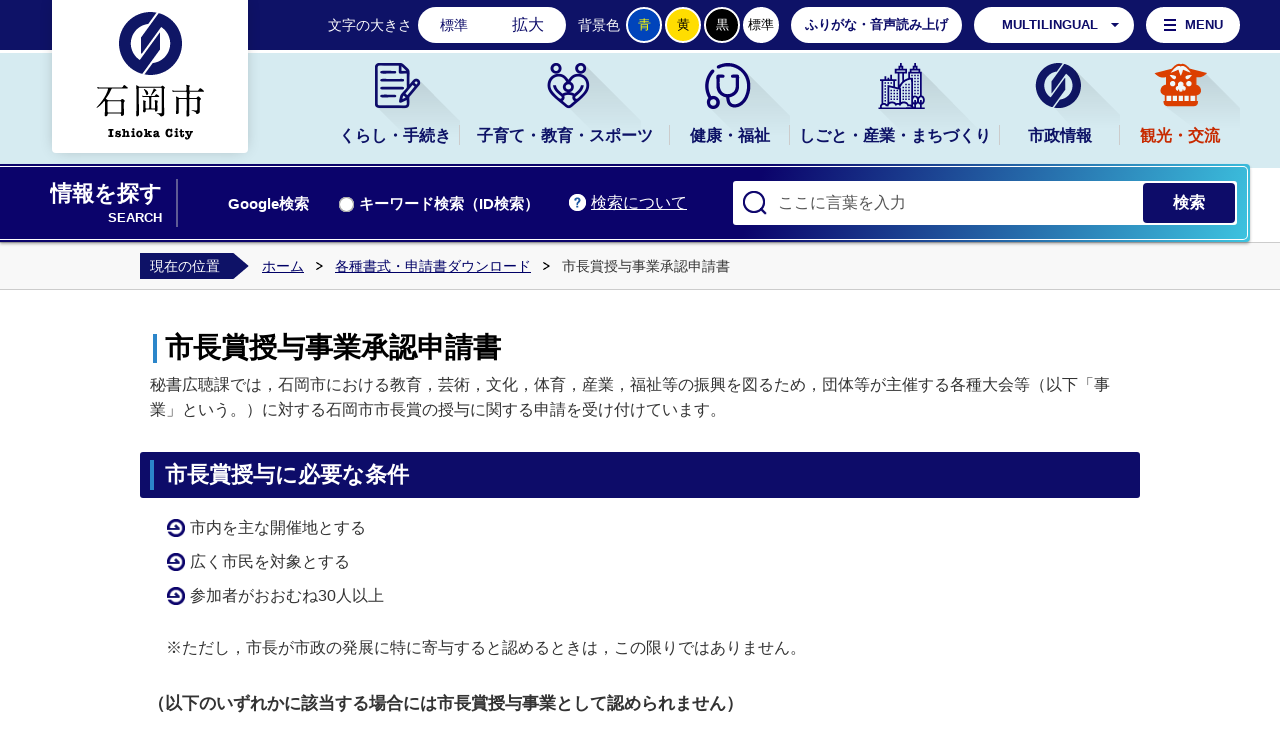

--- FILE ---
content_type: text/html
request_url: https://www.city.ishioka.lg.jp/kakushuyoshiki_download/page001361.html
body_size: 7346
content:
<!DOCTYPE html>
<html lang="ja">
<head prefix="og: http://ogp.me/ns# fb: http://ogp.me/ns/fb# article: http://ogp.me/ns/article#">
<!-- Google tag (gtag.js) -->
<script async src="https://www.googletagmanager.com/gtag/js?id=G-B6S0ST95GT"></script>
<script>
	window.dataLayer = window.dataLayer || [];
	function gtag(){dataLayer.push(arguments);}
	gtag('js', new Date());
	gtag('config', 'G-B6S0ST95GT');
</script>
<meta charset="utf-8">
<meta http-equiv="X-UA-Compatible" content="IE=edge">
<meta name="viewport" content="width=1300">
<meta name="keywords" content="">
<meta name="description" content="秘書広聴課では，石岡市における教育，芸術，文化，体育，産業，福祉等の振興を図るため，団体等が主催する各種大会等（以下「事業」という。）に対する石岡市市長賞の授与に関する申請を受...">
<meta property="og:url" content="https://www.city.ishioka.lg.jp/kakushuyoshiki_download/page001361.html">
<meta property="og:type" content="article">
<meta property="og:image" content="https://www.city.ishioka.lg.jp/data/img/1520987952_10.gif">
<meta property="og:title" content="市長賞授与事業承認申請書">
<meta property="og:description" content="秘書広聴課では，石岡市における教育，芸術，文化，体育，産業，福祉等の振興を図るため，団体等が主催する各種大会等（以下「事業」という。）に対する石岡市市長賞の授与に関する申請を受...">
<meta name="twitter:card" content="summary">
<meta name="twitter:description" content="秘書広聴課では，石岡市における教育，芸術，文化，体育，産業，福祉等の振興を図るため，団体等が主催する各種大会等（以下「事業」という。）に対する石岡市市長賞の授与に関する申請を受...">
<meta name="twitter:title" content="市長賞授与事業承認申請書">
<meta name="twitter:image" content="https://www.city.ishioka.lg.jp/data/img/1520987952_10.gif">
<title>市長賞授与事業承認申請書&nbsp;|&nbsp;石岡市公式ホームページ</title>
<link rel="shortcut icon" href="../favicon.ico">
<link rel="apple-touch-icon" href="../web_clip_icon.png">
<link rel="stylesheet" href="../skin/default/css/import.css" type="text/css" media="all">
<link rel="stylesheet" href="../skin/common/css/print.css" type="text/css" media="print">
<script src="../skin/common/js/jquery.js"></script>
<script src="../skin/common/js/jquery.jg.js"></script>
<script src="../skin/common/js/functions.js"></script>
<script src="../skin/common/js/rwdImageMaps.js"></script>
<script src="../skin/common/js/colorbox/colorbox.js"></script>
<script src="../skin/common/js/plugins.js"></script>
<script src="../skin/common/js/chatbot.js"></script>
<script src="../skin/common/js/gsearch.js"></script>
<script src="../skin/common/js/ready.common.js"></script>
<script type="text/javascript" src="https://api.vdsapi.ne.jp/tools/engine/1.0/vds?key=oacjr3n8mtws0gwg0sso80wk4wog8gk" async ></script>
<script src="../count.php?type=1&amp;code=1361&amp;career=0" id="myTypeCode" data-type="1" data-code="1361"></script>
</head>
<body>
<div id="container">
	<header id="header">
		<div id="logoTitle"><a href="../" title="石岡市公式ホームページへ">石岡市公式ホームページ</a></div>
		<span class="hide"><a href="#wrapper">本文へ移動する</a></span>
		<div id="headerInner">
			<div id="tools">
				<dl id="sizeChanger">
					<dt>文字の大きさ</dt>
					<dd id="df"><span title="クリックすると文字サイズを標準に戻せます">標準</span></dd>
					<dd id="zf"><span title="クリックすると文字サイズを拡大できます">拡大</span></dd>
				</dl>
				<dl id="colorChanger">
					<dt>背景色</dt>
					<dd id="bg_blue"><a href="../skin/common/css/colorChanger/bg_blue.css" title="背景を青色にします">青</a></dd>
					<dd id="bg_yellow"><a href="../skin/common/css/colorChanger/bg_yellow.css" title="背景を黄色にします">黄</a></dd>
					<dd id="bg_black"><a href="../skin/common/css/colorChanger/bg_black.css" title="背景を黒色にします">黒</a></dd>
					<dd id="bg_default"><span title="背景を白(標準)にします">標準</span></dd>
				</dl>
				<div id="btnBrowserSupport">
					<span id="vdsBtn">ふりがな・音声読み上げ</span>
				</div>
				<div id="foreigners">
					<span id="btnForeigners">MULTILINGUAL</span>
					<ul>
						<li><a href="https://www-city-ishioka-lg-jp.translate.goog/kakushuyoshiki_download/page001361.html?_x_tr_sl=ja&amp;_x_tr_tl=en&amp;_x_tr_hl=ja&amp;_x_tr_pto=nui" target="_blank">English</a></li>
						<li><a href="https://www-city-ishioka-lg-jp.translate.goog/kakushuyoshiki_download/page001361.html?_x_tr_sl=ja&amp;_x_tr_tl=zh-CN&amp;_x_tr_hl=ja&amp;_x_tr_pto=nui" target="_blank">简体中文</a></li>
						<li><a href="https://www-city-ishioka-lg-jp.translate.goog/kakushuyoshiki_download/page001361.html?_x_tr_sl=ja&amp;_x_tr_tl=zh-TW&amp;_x_tr_hl=ja&amp;_x_tr_pto=nui" target="_blank">繁體中文</a></li>
						<li><a href="https://www-city-ishioka-lg-jp.translate.goog/kakushuyoshiki_download/page001361.html?_x_tr_sl=ja&amp;_x_tr_tl=ko&amp;_x_tr_hl=ja&amp;_x_tr_pto=nui" target="_blank">한국어</a></li>
						<li><a href="https://www-city-ishioka-lg-jp.translate.goog/kakushuyoshiki_download/page001361.html?_x_tr_sl=ja&amp;_x_tr_tl=pt&amp;_x_tr_hl=ja&amp;_x_tr_pto=nui" target="_blank">Português</a></li>
						<li><a href="https://www-city-ishioka-lg-jp.translate.goog/kakushuyoshiki_download/page001361.html?_x_tr_sl=ja&amp;_x_tr_tl=es&amp;_x_tr_hl=ja&amp;_x_tr_pto=nui" target="_blank">Español</a></li>
						<li><a href="https://www-city-ishioka-lg-jp.translate.goog/kakushuyoshiki_download/page001361.html?_x_tr_sl=ja&amp;_x_tr_tl=th&amp;_x_tr_hl=ja&amp;_x_tr_pto=nui" target="_blank">ไทย</a></li>
					</ul>
				</div>
				<div id="btnMenuBox">MENU</div>
			<!-- /#tools --></div>
		</div>
		<div class="hide">
			<div id="menuBox">
				<nav>
					<ul>
						<li><a href="../shiseijoho/shisetsuannai/">施設からさがす</a></li>
						<li><a href="../map.php?type=0">地図からさがす</a></li>
						<li><a href="../section.php">担当課からさがす</a></li>
						<li><a href="../kurashi_tetsuzuki/tetsuduki_shomei/">手続きからさがす</a></li>
						<li><a href="../cal.php">イベントからさがす</a></li>
					</ul>
				</nav>
			</div>
		</div>
		<nav id="gNav">
			<div id="gNavInner">
				<ul>
					<li class="nav01"><a href="../kurashi_tetsuzuki/">くらし・手続き</a>
						<div class="gNavBox">
							<div class="gNavBoxInner"></div>
						</div>
					</li>
					<li class="nav02"><a href="../kosodate_kyoiku_sports/">子育て・教育・スポーツ</a>
						<div class="gNavBox">
							<div class="gNavBoxInner"></div>
						</div>
					</li>
					<li class="nav03"><a href="../kenko_fukushi/">健康・福祉</a>
						<div class="gNavBox">
							<div class="gNavBoxInner"></div>
						</div>
					</li>
					<li class="nav04"><a href="../shigoto_sangyo_machi/">しごと・産業・まちづくり</a>
						<div class="gNavBox">
							<div class="gNavBoxInner"></div>
						</div>
					</li>
					<li class="nav05"><a href="../shiseijoho/">市政情報</a>
						<div class="gNavBox">
							<div class="gNavBoxInner"></div>
						</div>
					</li>
					<li class="nav06"><a href="../kanko_koryu/">観光・交流</a>
						<div class="gNavBox">
							<div class="gNavBoxInner"></div>
						</div>
					</li>
				</ul>
			</div>
		</nav>
		<div id="searchBlock">
			<div id="searchBlockInner">
				<div id="searchBox">
					<div id="searchTitle"><span class="innerTitle">情報を探す</span><span class="subTitle">SEARCH</span></div>
					<div id="searchBoxContents">
						<a id="searchAbout" href="../saitonotsukaikata/page009691.html">検索について</a>
						<ul class="tab">
							<li class="nav01"><a href="#searchContents01">Google検索</a></li>
							<li class="nav02"><a href="#searchContents02">キーワード検索（ID検索）</a></li>
						</ul>
						<div id="searchContents01" class="area">
							<div id="googleBox">
								<form id="cse-search-box" action="../search_google.php">
									<input type="hidden" name="cx" value="">
									<input type="hidden" name="ie" value="UTF-8">
									<input id="google_field" type="text" name="q" placeholder="ここに言葉を入力">
									<input id="btn_google_search" type="submit" name="sa" value="検索">
								</form>
							</div>
						<!-- /#searchContents --></div>
						<div id="searchContents02" class="area">
							<div id="search" title="キーワード入力によるサイト内検索">
								<form action="../search.php" method="post">
									<label for="field_search" class="hide">お探しの情報は何でしょうか？</label>
									<input id="field_search" type="text" name="keyword" placeholder="ここに言葉を入力" autocomplete="off">
									<input id="btn_search" type="submit" value="検索" title="ボタンを押すと検索を開始します">
								</form>
							</div>
						</div>
					</div>
				</div>
			</div>
		</div>
	<!-- /#header --></header>
	<div id="wrapper">
<nav id="topicpath">
			<div id="topicpathInner">
				<span class="current">現在の位置</span>
				<ol>
					<li><a href="../">ホーム</a></li>
					<li><a href="https://www.city.ishioka.lg.jp/kakushuyoshiki_download/">各種書式・申請書ダウンロード</a></li>
<li>市長賞授与事業承認申請書</li>
				</ol>
			</div>
		</nav>
<main id="main">
			<div id="mainContents">
<h1 id="pageTitle"><span class="innerTitle">市長賞授与事業承認申請書</span></h1>
<article id="contents">
					<p>秘書広聴課では，石岡市における教育，芸術，文化，体育，産業，福祉等の振興を図るため，団体等が主催する各種大会等（以下「事業」という。）に対する石岡市市長賞の授与に関する申請を受け付けています。</p>
<h2>市長賞授与に必要な条件</h2>
<ul style="list-style-type: circle;">
<li>市内を主な開催地とする</li>
<li>広く市民を対象とする</li>
<li>参加者がおおむね30人以上</li>
</ul>
<p>　※ただし，市長が市政の発展に特に寄与すると認めるときは，この限りではありません。</p>
<h5>（以下のいずれかに該当する場合には市長賞授与事業として認められません）</h5>
<ul>
<li>特定の思想，宗教又は結社を支持する事業</li>
<li>営利又は商業宣伝を主な目的とする事業</li>
<li>公序良俗に反するもの又はそのおそれがある事業</li>
<li>その他市長が不適当と認める事業</li>
</ul>
<h2>申請手続き及び承認後の流れ</h2>
<ol>
<li><a href="https://www.city.ishioka.lg.jp/data/doc/1378265621_doc_3_0.docx" target="_blank" rel="noopener">市長賞授与事業承認申請書</a>を提出（必要書類※を添付・事業実施1か月前までに提出してください）<br />※必要書類は以下のとおりです。<br />　　●　賞状を必要とする事業の事業計画書<br />　　●　主催者の概要がわかる書類<br />　　●　主催団体の最新名簿 又は 事業への参加者名簿<br />　　●　賞状を必要とする事業の予算書（参加料・会費などが有料の場合のみ必須）<br />　　●　賞状の文面</li>
<li>市が申請書を審査（おおよそ1・2週間内に承認（または不承認）の連絡をします）</li>
<li>市から申請者へ賞状を交付　　　<br />※原則，賞状は市で作成いたしますが，交付枚数が10枚以上となる場合には申請者に賞状（文面を印刷したもの）をご用意いただく場合があります。あらかじめご了承ください。</li>
<li>事業終了後，原則1か月以内に<a href="https://www.city.ishioka.lg.jp/data/doc/1520988501_doc_10_1.docx" target="_blank" rel="noopener">市長賞授与事業実績報告書</a>を提出</li>
</ol>
<h2>その他注意事項</h2>
<ul style="list-style-type: circle;">
<li>申請時には「<a href="https://www.city.ishioka.lg.jp/data/doc/1520988501_doc_10_0.pdf" target="_blank" rel="noopener">石岡市市長賞の授与に関する要綱</a>」を事前にご確認ください。</li>
<li>原則，市長賞は賞状とします。</li>
</ul>
<h2>書式一覧</h2>
<table style="width: 100%;">
<tbody>
<tr>
<td style="background-color: #ffdfe3; text-align: center;" width="65%">ファイル及び書式等名称</td>
<td style="background-color: #ffdfe3; text-align: center;" width="15%">形式</td>
</tr>
<tr>
<td style="background-color: #ffc;" width="65%"><strong>石岡市市長賞の授与に関する要綱（PDF形式／135KB）</strong></td>
<td style="text-align: center;" width="15%"><a href="https://www.city.ishioka.lg.jp/data/doc/1520988501_doc_10_0.pdf" target="_blank" rel="noopener"><img src="https://www.city.ishioka.lg.jp/data/img/1520987952_10.gif" alt="PDFデータアイコン" width="35" height="44" /></a></td>
</tr>
<tr>
<td style="background-color: #ffc;" width="65%"><strong><strong>市長賞授与事業承認申請書（Word形式／20.5KB）</strong><br /></strong>市長賞に関する申請書です。</td>
<td style="text-align: center;" width="15%"><a href="https://www.city.ishioka.lg.jp/data/doc/1378265621_doc_3_0.docx" target="_blank" rel="noopener"><img src="https://www.city.ishioka.lg.jp/data/img/1375173068_3.gif" alt="Wordデータアイコン" width="35" height="44" /></a></td>
</tr>
<tr>
<td style="background-color: #ffc;" width="65%"><strong><strong>市長賞授与事業実績報告書（Word形式／17KB）<br /></strong></strong>市長賞を授与した事業の報告書です。</td>
<td style="text-align: center;" width="15%"><a href="https://www.city.ishioka.lg.jp/data/doc/1520988501_doc_10_1.docx" target="_blank" rel="noopener"><img src="https://www.city.ishioka.lg.jp/data/img/1375173068_3.gif" alt="Wordデータアイコン" width="35" height="44" /></a></td>
</tr>
</tbody>
</table>
				</article>
<div class="optionGroup">
	<div class="optionGroupInner">
<div class="reference">
					<h2>このページの内容に関するお問い合わせ先</h2>
					<div class="inner">
	<dl>
		<dt><a href="https://www.city.ishioka.lg.jp/section.php?code=4">秘書広聴課</a></dt>
		<dd>			<p>〒315-8640 茨城県石岡市石岡一丁目1番地1 <a href="https://www.city.ishioka.lg.jp/page/page005778.html">本庁舎　2階</a></p>
			<p>電話番号：（代表）0299-23-1111（直通）0299-23-7274</p>
			<p>ファクス番号：0299-22-5276</p>
		</dd>
	</dl>
	<a class="btn_more" href="https://www.city.ishioka.lg.jp/inq.php?mode=detail&amp;code=4&amp;code2=0">メールでお問い合わせをする</a>
</div>

				<!-- /.reference --></div>
		<div class="enquete">
			<h2>アンケート</h2>
			<div class="inner">
				<p>石岡市ホームページをより良いサイトにするために、皆さまのご意見・ご感想をお聞かせください。<br>なお、この欄からのご意見・ご感想には返信できませんのでご了承ください。</p>
				<form action="https://www.city.ishioka.lg.jp/enq.php" method="post" target="_blank">
					<fieldset class="fieldgroup">
						<legend class="enqQ">Q.このページはお役に立ちましたか？</legend>
							<span><input type="radio" value="0" name="enq_q1" id="enq_q1_0"><label for="enq_q1_0">非常に役に立った</label></span>
							<span><input type="radio" value="1" name="enq_q1" id="enq_q1_1"><label for="enq_q1_1">役に立った</label></span>
							<span><input type="radio" value="2" name="enq_q1" id="enq_q1_2"><label for="enq_q1_2">どちらともいえない</label></span>
							<span><input type="radio" value="3" name="enq_q1" id="enq_q1_3"><label for="enq_q1_3">役に立たなかった</label></span>
					</fieldset>
					<div class="fieldgroup">
						<legend class="enqQ">メール認証のためのメールアドレスをご入力ください。</legend>
						<input id="field_email" name="email" type="text" size="40" title="メールアドレス">
					</div>
					<div class="fieldgroup">
						<label for="enq" class="enqQ">ご意見・ご感想等がございましたら下記をご入力し送信ください。</label>
						<textarea id="enq" name="enq_content" rows="3" cols="60"></textarea>
					</div>
					<div class="btn">
						<input type="hidden" name="p_code" value="1361">
						<input type="submit" value="送信">
						<input type="reset" value="クリア">
					</div>
				</form>
			</div>
		</div>
	</div>
</div>
<!-- /#mainContents --></div>
<div id="pageInfo">
				<div id="pageInfoInner">
					<ul>
						<li id="counter">【アクセス数】<span></span></li>
						<li id="manageCode">【ID】<span>P-1361</span></li>
						<li id="update">【更新日】<span>2023年5月10日</span></li>
						<li id="print"><span>印刷する</span></li>
					</ul>
				</div>
			<!-- /#pageInfo --></div>
<aside id="lNav">
				<h2><a href="https://www.city.ishioka.lg.jp/kakushuyoshiki_download/">各種書式・申請書ダウンロード</a></h2>
<ul>
<li class="iconPage"><a href="https://www.city.ishioka.lg.jp/kakushuyoshiki_download/page009793.html">『いしおかイベント広場』申請書</a></li>
<li class="iconPage"><a href="https://www.city.ishioka.lg.jp/kakushuyoshiki_download/page005444.html">『コンビニのプリントサービス』のご案内</a></li>
<li class="iconFolder"><a href="https://www.city.ishioka.lg.jp/kakushuyoshiki_download/zei/">税</a></li>
<li class="iconFolder"><a href="https://www.city.ishioka.lg.jp/kakushuyoshiki_download/juminhyo_koseki/">住民票・戸籍</a></li>
<li class="iconFolder"><a href="https://www.city.ishioka.lg.jp/kakushuyoshiki_download/iryo_fukushi/">医療・福祉</a></li>
<li class="iconFolder"><a href="https://www.city.ishioka.lg.jp/kakushuyoshiki_download/kyoiku/">教育</a></li>
<li class="iconFolder"><a href="https://www.city.ishioka.lg.jp/kakushuyoshiki_download/jogesuido/">上下水道</a></li>
<li class="iconFolder"><a href="https://www.city.ishioka.lg.jp/kakushuyoshiki_download/shogyo_nourin/">商業・農業・林業</a></li>
<li class="iconFolder"><a href="https://www.city.ishioka.lg.jp/kakushuyoshiki_download/koenmeigi/">後援名義</a></li>
<li class="iconPage active"><a href="https://www.city.ishioka.lg.jp/kakushuyoshiki_download/page001361.html">市長賞授与事業承認申請書</a></li>
<li class="iconPage"><a href="https://www.city.ishioka.lg.jp/kakushuyoshiki_download/page000651.html">「わがやのアイドル」掲載申請</a></li>
<li class="iconFolder"><a href="https://www.city.ishioka.lg.jp/kakushuyoshiki_download/kensetsu_kaihatsutorihiki/">建築・開発・土地取引</a></li>
</ul>

			</aside>
</main>
	<!-- /#wrapper --></div>
<!-- /#container --></div>
<footer id="footer">
	<div id="footerInner">
		<div id="footerContents">
			<h2><a href="../">石岡市公式ホームページ</a></h2>
			<div id="footerContentsInner">
				<div class="footerBox">
					<h3>石岡市役所</h3>
					<address>
						<p>〒315-8640<br>
						茨城県石岡市石岡一丁目1番地1</p>
						<p>電話番号：<span class="tel">0299-23-1111</span></p>
					</address>
				</div>
				<div class="footerBox">
					<h3>八郷総合支所複合施設</h3>
					<address>
						<p>〒315-0195<br>
						茨城県石岡市柿岡5680番地1</p>
						<p>電話番号：<span class="tel">0299-43-1111</span></p>
					</address>
				</div>
			</div>
			<div id="hour">
				<dl>
					<dt>開庁時間：</dt>
					<dd>月曜日から金曜日 午前8時30分から午後5時15分まで<br>水曜日 午後7時まで(<a href="../shiseijoho/shisetsuannai/honcho_shisho/page003994.html">一部業務</a>)</dd>
				</dl>
			</div>
			<p id="copyright">&copy; CITY OF ISHIOKA.</p>
		</div>
		<div id="footerLink">
			<h2>総合インフォメーション</h2>
			<ul>
				<li><a href="../page/page001202.html">個人情報保護方針</a></li>
				<li><a href="../page/page009684.html">プライバシーポリシー</a></li>
				<li><a href="../saitonotsukaikata/">サイトの使い方</a></li>
				<li><a href="../page/page001199.html">このサイトについて</a></li>
				<li><a href="../sitemap.php">サイトマップ</a></li>
				<li><a href="../inq.php">お問い合わせ</a></li>
			</ul>
		</div>
		<span id="pageTop"><a href="#container">このページの<br/>先頭に戻る</a></span>
	</div>
</footer>
<div id="WagamachiPortlBanner"></div>
<script type="text/javascript" src="../skin/common/WagamachiBanner/sxBanner2.js"></script>
</body>
</html>


--- FILE ---
content_type: application/javascript
request_url: https://www.city.ishioka.lg.jp/skin/common/js/ready.common.js
body_size: 1966
content:
/*****************************************************************
*	Copyright(c) 2013 @Kuro
*-----------------------------------------------------------------
*	File Name: ready.common.js
/****************************************************************/
$(function() {
	// Read Speaker Toggle
	$('#btnBrowserSupport').on('click', function() {
		$('#rsPlayer').toggle();
		return false;
	});

/*
	// Pull Down Menu
	$('#gNav ul li').on('mouseover mouseleave', function(ev) {
		if( ev.type == 'mouseover' ) {
			$(this).children('ul:not(:animated)').delay(30).fadeIn(500);
		} else {
			$(this).children('ul').fadeOut(300);
		}
	});
*/
	// Pull Down Navigation List
	$('#gNavInner > ul').PullDownNavList({
		site_url: WEB_DOMAIN,
		pullDownBox: '.gNavBox'
	});

	// Foreigners Pull Down
	$('#foreigners').on('mouseover mouseleave', function(ev) {
		if( ev.type == 'mouseover' ) {
			$(this).children('ul:not(:animated)').slideDown('fast');
		} else {
			$(this).children('ul').slideUp('fast');
		}
	});
	
	// Menu Btn
	$('#btnMenuBox').replaceWith('<a id="btnMenuBox" href="#menuBox">MENU</a>');
	$('#btnMenuBox').colorbox({
		innerWidth: '100%',
		transition: 'none',
		close: 'CLOSE',
		inline: true,
		className: 'navtype'
	});

	// Font Size Change
	$('#wrapper').ChangeFontSize({
		max_value: 20,
		zoom_value: 2,
		cookie_name: COOKIE_CLIENT_NAME + '_fontsize'
	});

	// Background Color Change
	$('#colorChanger').StyleSwitchBgColor({
		cookie_name: COOKIE_CLIENT_NAME + '_bgcolor'
	});

	// Social Buttons
	if( $('#social').length ) {
		$('#social .twitter').socialbutton('twitter', {
			button: 'horizontal'
		}).width(142);
		$('#social .facebook').socialbutton('facebook_like', {
			button: 'button_count'
		}).width(142);
	}

	// Placeholder
	$('#field_search, #google_field').SetupPlaceholder();

	// Suggest Keyword
	$('#field_search').autocomplete({
		source: function(req, resp) {
			SuggestSearchKeyword(req, resp);
		}
	});

	// Tag Cloud
	$('#wellSearchKeyword').TagCloud({
		tag_type: 'ul',
		site_url: WEB_DOMAIN
	});

	// Search Tab
	$('#searchBox').TabSwitch({
		active_tab: 0
	});

	// Top Of Page
	var $pageTop = $('#pageTop');
	$('#pageTop').TopOfPage();

	$(window).scroll(function () {
		if( $(this).scrollTop() > 100 ) {
			$pageTop.fadeIn();
		} else {
			$pageTop.fadeOut();
		}
	});

	// Top Of Page
	//$('#pageTop').TopOfPage();

	// Print Dialog
	$('#print').PrintDialog();

	// Page Calendar
	$('.calendar_page').PageCalendar({
		site_url: WEB_DOMAIN
	});

	// Page Counter
	$('#counter').PageCounter({
		content: 'span',
		site_url: WEB_DOMAIN
	});

	// Light Box
	if( $('a[rel="lightbox"]').length ) {
		$('a[rel="lightbox"]').colorbox({
			rel: 'lightbox',
			maxWidth: '100%',
			maxHeight: '100%',
			previous: '前へ',
			next: '次へ',
			close: '閉じる',
			current: ''
		});
	}

	// Map Link
	$('img[usemap]').rwdImageMaps();

	// Contact Toggle
	$('#contactTitle, #contactClose').on('click', function() {
		$('#contactContents').slideToggle();
		$(this).toggleClass('close');
	});

	// Accordion
	$('.accordionTitle').on('click', function() {
		$(this).next().slideToggle();
		$(this).toggleClass('active');
	});

	// Banner List And Count For Ad Banner
	$('#adBannerArea').BannerListAndCount({
		content: '#adBannerInner',
		category: 0,
		cookie_name: COOKIE_CLIENT_NAME + '_banner',
		site_url: WEB_DOMAIN,
		finishCallback: function() {
			var adSlideMin = 4;
			var $adSlick = $('#adBannerInner ul');
			SlickControl($adSlick, adSlideMin);
			if( $adSlick.find('li').length > adSlideMin ) {
				$adSlick.slick({
					autoplay: true,
					infinite: true,
					variableWidth: true,
					centerPadding: 0,
					autoplaySpeed: 5000,
					speed: 1000,
					dots: true,
					arrows: true,
					slidesToShow: adSlideMin,
					slidesToScroll: 1
				});
			}
			$('#adBannerInner .slick-dots li:last-of-type').after($('#adBannerInner .btnSlickControl'));
		}
	});
});
$(window).on('load', function() {
	// Anchor Link
	var hashId = location.hash;
	if( hashId ) {
		AnchorLink(hashId);
	}

	$('#contents a[href^="#"], #dirItemList a[href^="#"]').on('click', function() {
		AnchorLink($(this).attr('href'));
	});

	function AnchorLink(hash) {
		//var headerHeight = $('#header').outerHeight(true);
		var headerHeight = 0;

		hash = hash.replace('#', '');
		if( $('a[name=' + hash + ']').length ) {
			var position = $('a[name=' + hash + ']').offset().top - headerHeight;
			$('html, body').animate({scrollTop: position}, 500);
		} else if( $('[id=' + hash + ']').length ) {
			var position = $('#' + hash).offset().top - headerHeight;
			$('html, body').animate({scrollTop: position}, 500);
		}
	}
});


--- FILE ---
content_type: text/javascript;charset=UTF-8
request_url: https://www.city.ishioka.lg.jp/json_data/jsonp_counter.php?callback=jQuery361040973826761115584_1768632621275
body_size: -42
content:
jQuery361040973826761115584_1768632621275({"count":1748});

--- FILE ---
content_type: text/javascript;charset=UTF-8
request_url: https://www.city.ishioka.lg.jp/json_data/jsonp_counter_flag.php?callback=jQuery361040973826761115584_1768632621275
body_size: -44
content:
jQuery361040973826761115584_1768632621275({"flag":"1"});

--- FILE ---
content_type: application/javascript
request_url: https://www.city.ishioka.lg.jp/skin/common/js/plugins.js
body_size: 9936
content:
/*****************************************************************
*	Copyright(c) 2013 @Kuro
*-----------------------------------------------------------------
*	File Name: plugins.js
*-----------------------------------------------------------------
*	Plug-ins:
*		$.SwitchPC2SP
*		$.ChangeFontSize3Step
*		$.ChangeFontSize
*		$.StyleSwitchBgColor
*		$.SetupPlaceholder
*		$.TabSwitch
*		$.TagCloud
*		$.PullDownNavList
*		$.PullDownNav
*		$.EventCalendar
*		$.BannerListAndCount
*		$.TopOfPage
*		$.PrintDialog
*		$.PageCalendar
*		$.PageCounter
*		$.KosodateEventCalendarLib
/****************************************************************/
(function($) {
/*****************************************************************
*		$.SwitchPC2SP
/****************************************************************/
$.SwitchPC2SP = function(opts) {
	var opts = $.extend({
					finishCallback: function() {}
				}, opts);
	var finishCallback = opts.finishCallback;

	$.ajax({
		type: 'POST',
		url: WEB_DOMAIN + 'json_data/jsonp_ua.php',
		dataType: 'jsonp'
	})
	.done(function(data) {
		GetUAFlag(data);
	});

	function GetUAFlag(data) {
		$viewPC2SP = $('#viewPC2SP');
		if( data.pc_flag == 1 ) {
			$viewPC2SP.css('display', 'none');
		} else {
			$viewPC2SP.prependTo('body').css('display', 'block');
			if( finishCallback ) {
				finishCallback();
			}
		}
	}
};
/*****************************************************************
*		$.ChangeFontSize
/****************************************************************/
$.fn.ChangeFontSize = function(opts) {
	var opts = $.extend({
					content: this,
					max_value: 0,
					zoom_value: 0,
					cookie_name: ''
				}, opts);

	var $content = (opts.content == this) ? $(this) : $(this).find(opts.content);
	var max_value = opts.max_value;
	var zoom_value = opts.zoom_value;
	var cookie_name = opts.cookie_name;

	return this.each(function() {
		var default_font = $content.css('font-size');

		$content.css('font-size', $.cookie(cookie_name));

		// Default Font Size
		$('#df').on('click', function() {
			$content.css('font-size', default_font);
			$.cookie(cookie_name, default_font, {
				path: '/',
				expires: 365
			});
			$('body').trigger('SetTitleLineOver');
			return false;
		});

		// Zoom Font Size
		$('#zf').on('click', function() {
			var zoom_font = Math.floor($content.css('font-size').replace(/px/, ''));
			if( (zoom_font != max_value) && (zoom_font < max_value) ) {
				zoom_font += zoom_value;
				$content.css('font-size', zoom_font + 'px');
				$.cookie(cookie_name, zoom_font + 'px', {
					path: '/',
					expires: 365
				});
				$('body').trigger('SetTitleLineOver');
			}
			return false;
		});
	});
};
/*****************************************************************
*		$.ChangeFontSize3Step
/****************************************************************/
$.fn.ChangeFontSize3Step = function(opts) {
	var opts = $.extend({
					elm_small: '#small',
					elm_middle: '#middle',
					elm_large: '#large',
					small_value: 0,
					middle_value: 0,
					large_value: 0,
					cookie_name: ''
				}, opts);

	return this.each(function() {
		var elm = this;
		var elm_small = $(opts.elm_small);
		var elm_middle = $(opts.elm_middle);
		var elm_large = $(opts.elm_large);

		$(elm).css('font-size', $.cookie(opts.cookie_name));

		elm_small.click(function() {
			var zoom_value = opts.small_value;
			$(elm).css('font-size', zoom_value + 'px');
			$.cookie(opts.cookie_name, zoom_value + 'px', {
				path: '/',
				expires: 365
			});
			return false;
		});

		elm_middle.click(function() {
			var zoom_value = opts.middle_value;
			$(elm).css('font-size', zoom_value + 'px');
			$.cookie(opts.cookie_name, zoom_value + 'px', {
				path: '/',
				expires: 365
			});
			return false;
		});

		elm_large.click(function() {
			var zoom_value = opts.large_value;
			$(elm).css('font-size', zoom_value + 'px');
			$.cookie(opts.cookie_name, zoom_value + 'px', {
				path: '/',
				expires: 365
			});
			return false;
		});
	});
};
/*****************************************************************
*		$.StyleSwitchBgColor
/****************************************************************/
$.fn.StyleSwitchBgColor = function(opts) {
	var opts = $.extend({
					cookie_name: ''
				}, opts);

	var cookie_name = opts.cookie_name;

	$('body').append('<link rel="stylesheet" type="text/css" media="all" id="cssBg" />');

	var $cssBg = $('#cssBg');

	if( !$.isEmptyObject($.cookie(cookie_name) ) ) {
		if( $.cookie(cookie_name) != '#' ) {
			var path = $.cookie(cookie_name).replace('../', '');
			if( GetFileName() != 'index.html' ) {
				path = '../' + path;
			}
			$cssBg.attr('href', path);
		}
	}

	$(this).find('a').on('click', function() {
		var css_file_path = $(this).attr('href');

		if( css_file_path == '#' ) {
			$cssBg.removeAttr('href');
		} else {
			$cssBg.attr('href', css_file_path);
		}

		$.cookie(cookie_name, css_file_path, {
			path: '/',
			expires: 365
		});

		return false;
	});

	$(this).find('span').on('click', function() {
		$cssBg.removeAttr('href');

		$.cookie(cookie_name, '#', {
			path: '/',
			expires: 365
		});

		return false;
	});
};
/*****************************************************************
*		$.SetupPlaceholder
/****************************************************************/
$.fn.SetupPlaceholder = function() {
	return this.each(function() {
		var input = $(this),
			title = input.attr('title'),
			edited = false;

		input.on('focus', function(e) {
			if( !edited && input.val() == title ) {
				input.val('');
			}

			input.removeClass('off').addClass('on');
			edited = true;
		}).on('blur', function(e) {
			if( input.val() == '' || ( !edited && input.val() == title ) ) {
				input.removeClass('on').addClass('off');
				input.val(title);
				edited = false;
			}
		});

		input.parents('form').submit(function() {
			if( !edited && input.val() == title ) {
				input.val('');
			}
		});

		input.trigger('blur');
	});
};
/*****************************************************************
*		$.TabSwitch
/****************************************************************/
$.fn.TabSwitch = function(opts) {
	var opts = $.extend({
					active_tab: 0,
					afterClick: function() {}
				}, opts);

	var active_tab = opts.active_tab;
	var afterClick = opts.afterClick;

	return this.each(function() {
		var $tab = $(this).find('.tab');
		$tab.find('li').eq(active_tab).find('a').addClass('active');
		$tab.parent().find('.area').hide().eq(active_tab).show();

		$tab.find('a').on('click', function() {
			var url = $(this).attr('href').split('#');
			var content_id = '#' + url[1];

			$tab.find('a').removeClass('active');
			$(this).addClass('active');
			$tab.parent().find('.area').hide();
			$(content_id).show();
			if( afterClick ) {
				afterClick(content_id);
			}

			return false;
		});
	});
};
/*****************************************************************
*		$.TagCloud
/****************************************************************/
$.fn.TagCloud = function(opts) {
	var opts = $.extend({
					content: this,
					site_url: 'index.html',
					tag_type: 'dl',
					fade: 500
				}, opts);

	var $content = (opts.content == this) ? $(this) : $(this).find(opts.content);
	var tag_type = opts.tag_type;
	var site_url = opts.site_url;
	var fade = opts.fade;

	return this.each(function() {
		$.ajax({
			type: 'POST',
			url: site_url + 'json_data/static/json_search_keyword.json',
			dataType: 'json'
		})
		.done(function(data) {
			GetTagCloud(data);
		});

		function GetTagCloud(data) {
			if( data.length ) {
				var html = '';
				switch( tag_type ) {
					case 'dl':
						if( $content.get(0).tagName.toLowerCase() != 'dl' ) {
							$content.prepend('<dl></dl>');
							$content = $content.children('dl');
						}
						for( var i=0; i<data.length; i++ ) {
							html += '<dd><a href="' + data[i].url + '">' + data[i].title + '</a></dd>';
						}
						$content.append(html);
						break;
					case 'ul':
						if( $content.get(0).tagName.toLowerCase() != 'ul' ) {
							$content.append('<ul></ul>');
							$content = $content.children('ul');
						}
						for( var i=0; i<data.length; i++ ) {
							html += '<li><a href="' + data[i].url + '">' + data[i].title + '</a></li>';
						}
						$content.append(html);
						break;
				}
			}
		}
	});
};
/*****************************************************************
*		$.PullDownNavList
/****************************************************************/
$.fn.PullDownNavList = function(opts) {
	var opts = $.extend({
					content: this,
					pullDownBox: 'ul',
					group: 'pull_down_group',
					icon_width: 'auto',
 					site_url: 'index.html'
				}, opts);

	var $content = (opts.content == this) ? $(this) : $(this).find(opts.content);
	var $pullDownBox = opts.pullDownBox;
	var group = opts.group;
	var icon_width = opts.icon_width;
	var site_url = opts.site_url;

	return this.each(function() {
		$.ajax({
			type: 'POST',
			url: site_url + 'json_data/static/json_gnav.json',
			cache: false,
			dataType: 'json'
		})
		.done(function(data) {
			GetPullDownNavList(data);
			PullDown();
		})
		.fail(function() {
			//PullDown();
		});

		function GetPullDownNavList(data) {
			var topFlag = 0;
			var fileName = GetFileName();

			if( (fileName == 'index.html') || (fileName == 'index_sub.html') || (fileName == 'page_view.php?code=1') || (fileName == 'page_view.php?admin_type=page&code=1') ) {
				topFlag = 1;
			}

			for( var i = 0; i < data.length; i++ ) {
				var menuHTML = '';
				menuHTML += '<ul>';
				for( var j = 0; j < data[i].menu.length; j++ ) {
					var newsFlag = data[i].menu[j].news_flag;

					var categoryTitle = data[i].menu[j].title;
					//menuHTML += '<li><a data-type="' + data[i].menu[j].type + '" data-lc="' + i + '" data-c="' + j + '" data-nf="' + newsFlag + '" href="' + data[i].menu[j].url + '"' + (data[i].menu[j].blank_flag == 1 ? ' target="_blank"' : '') + '><img src="' + data[i].menu[j].icon + '" alt="' + data[i].menu[j].title + 'をみる" /><span>' + categoryTitle + '</span></a></li>';
					menuHTML += '<li><a data-type="' + data[i].menu[j].type + '" data-lc="' + i + '" data-c="' + j + '" data-nf="' + newsFlag + '" href="' + data[i].menu[j].url + '"' + (data[i].menu[j].blank_flag == 1 ? ' target="_blank"' : '') + '><span>' + categoryTitle + '</span></a></li>';
				}
				menuHTML += '</ul>';

				var html = '';
				var $li = $content.children('li').eq(i);
				//if( topFlag ) {
					html += '<div class="gNavAnchorMenu">';
					html += '<div class="gNavPageLink">';
					html += '<a href="' + $content.children('li').eq(i).children('a').attr('href') + '">' + $content.children('li').eq(i).children('a').text() + '</a>';
					html += '</div>';
					html += menuHTML;
					html += '</div>';

					$li.find('.gNavBox').prepend(html);
				//} else {
				//	$li.find('.gNavBox').prepend('<h2><a href="' + $li.children('a').attr('href') + '">' + $li.children('a').text() + '</a></h2>');
				//	$li.find('.gNavBoxInner').addClass('low').append(menuHTML);
				//}
			}

			//if( topFlag ) {
				$('.gNavAnchorMenu ul li a').on('click', function() {
					var $gNavBoxInner = $(this).closest('.gNavBox').children('.gNavBoxInner');
					var lc = Number($(this).data('lc'));
					var c =  Number($(this).data('c'));
					var nf =  Number($(this).data('nf'));
					var cData = data[lc].menu[c];

					var html = '';

					$(this).closest('ul').find('a').removeClass('on');
					$(this).addClass('on');

					if( cData.sub_menu ) {
						var subMenuCount = cData.sub_menu.length;
						if( subMenuCount > 0 ) {
							//subMenuCount = nf && subMenuCount > 3 ? 3 : subMenuCount;
							html += '<h3><a href="' + cData.url + '"' + (cData.blank_flag == 1 ? ' target="_blank"' : '') + '>' + cData.title +  '</a></h3>';
							if( nf ) {
								html += '<div class="gNavNewsList">';
								for( var k = 0; k < subMenuCount; k++ ) {
									var new_icon = cData.sub_menu[k].new_icon != '' ? cData.sub_menu[k].new_icon : '';
									html += '<dl>';
									html += '<dt>' + cData.sub_menu[k].date + new_icon + '</dt>';
									html += '<dd><a href="' + cData.sub_menu[k].url + '"' + (cData.sub_menu[k].blank_flag == 1 ? ' target="_blank"' : '') + '>' + cData.sub_menu[k].title +  '</a></dd>';
									html += '</dl>';
								}
								html += '</div>';
							} else {
								html += '<ul>';
								for( var k = 0; k < subMenuCount; k++ ) {
									if( cData.sub_menu[k].icon.match(/default\.png/) ) {
										var icon = '';
									} else {
										var icon = '<img src="' + cData.sub_menu[k].icon + '" alt="' + cData.sub_menu[k].title + 'をみる" />';
									}
									html += '<li><a href="' + cData.sub_menu[k].url + '"' + (cData.sub_menu[k].blank_flag == 1 ? ' target="_blank"' : '') + '>' + icon + '<span>' + cData.sub_menu[k].title +  '</span></a></li>';
								}
								html += '</ul>';
							}
						}
					} else {
						html += '<h3><a href="' + cData.url + '"' + (cData.blank_flag == 1 ? ' target="_blank"' : '') + '>' + cData.title +  '</a></h3>';
					}
					$gNavBoxInner.empty().append(html);

					if( cData.type == 0 ) {
						return false;
					}
				});

				// カテゴリの1番目を表示
				$('.gNavAnchorMenu').each(function(index) {
					//if( (index == 0) || (index == 2) || (index == 5) ) {
						$(this).find('li').children('a').eq(0).trigger('click');
					//}
				});
			//}
		}

		// Pull Down
		function PullDown() {
			var $nav = $content.children('li');
			var $navBtns = $nav.children('a');
			var $navBoxs = $nav.children($pullDownBox);
			var $navBoxsBtns = $navBoxs.children('li');
			var focusFlag = 0;
			var currentGroup = '';

			$nav.each(function(index) {
				var $box = $(this).find($pullDownBox);

				$(this).attr('data-' + group, index).find('*').attr('data-' + group, index);

				$(this)
					.on('focusin', function() {
						$navBtns.removeClass('on');
						$(this).children('a').addClass('on');

						if( currentGroup != $(this).data(group) ) {
							$navBoxs.hide();
						}

						$box.show();

						$box.children('li').off('focusin').on('focusin', function() {
							$navBoxsBtns.removeClass('on');
							$(this).addClass('on');
							currentGroup = $(this).data(group);
						});

						$box.children('li:last').off('focusout').on('focusout', function() {
							$navBtns.removeClass('on');
							$navBoxsBtns.removeClass('on');
							$navBoxs.hide();
						});

						$('html, body').css('overflow',　'visible');
					});
			});

			$nav.children('a').on('click', function(ev) {
				// ふるさと応援寄附以外
				//if( $(this).parent().attr('class') != 'nav05' ) {
					$nav.children($pullDownBox).hide();
					$(this).next($pullDownBox).show();

					return false;
				//}
			});

			$(document).on('click', function() {
				$('.gNavBox').hide();
				$navBtns.removeClass('on');
			})
		}
	});
};
/*****************************************************************
*		$.PullDownNav
/****************************************************************/
$.fn.PullDownNav = function(opts) {
	var opts = $.extend({
					content: this,
					pullDownButton: '#btn',
					pullDownBox: 'div'
				}, opts);

	var $content = (opts.content == this) ? $(this) : $(this).find(opts.content);

	return this.each(function() {
		var $btn = $(opts.pullDownButton);
		var $box = $content.children(opts.pullDownBox);
		var $btnChild = $box.children();

		$content
			.on('mouseover', function() {
				$btn.addClass('on');
				$btnChild.children('a').removeClass('on');
				$box.filter(':not(:animated)').slideDown('fast');
			})
			.on('mouseleave', function() {
				$btn.removeClass('on');
				$btnChild.children('a').removeClass('on');
				$box.slideUp('fast');
			})
			.on('focusin', function() {
				$btn.addClass('on');
				$box.filter(':not(:animated)').slideDown('fast');

				$btnChild.off('focusin').on('focusin', function() {
					$btnChild.children('a').removeClass('on');
					$(this).children('a').addClass('on');
				});

				$btnChild.filter(':last').off('focusout').on('focusout', function() {
					$btn.removeClass('on');
					$btnChild.children('a').removeClass('on');
					$box.slideUp('fast');
				});
			});
	});
};
/*****************************************************************
*		$.EventCalendar
/****************************************************************/
$.fn.EventCalendar = function(opts) {
	var opts = $.extend({
					content: this,
					subtop_category: 0,
					site_url: 'index.html',
					fade: 500
				}, opts);

	var $content = (opts.content == this) ? $(this) : $(this).find(opts.content);
	var subtop_category = opts.subtop_category;
	var site_url = opts.site_url;
	var fade = opts.fade;

	return this.each(function() {
		var year, month, today, days, start_week, category_titles;
		var now_year = now_month = '';

		$.ajax({
			type: 'POST',
			url: site_url + 'json_data/jsonp_calendar.php',
			dataType: 'jsonp',
			data: {
				subtop_category: subtop_category
			}
		})
		.done(function(data) {
			GetEventCalendar(data);
		});

		function GetEventCalendar(data) {
			year = Number(data.year);
			month = Number(data.month);
			days = data.days;
			start_week = Number(data.start_week);
			category_titles = data.category_titles;
			var rows = Math.ceil((start_week + Number(days.length)) / 7);
			var index = 0;

			if( data.today != '' ) {
				today = data.today;
			}
			if( now_year == '' ) {
				now_year = year;
			}
			if( now_month == '' ) {
				now_month = month;
			}

			var html = '';

			if( (typeof year != 'undefined') && (typeof month != 'undefined') && (typeof days != 'undefined') ) {
				html += '<div class="caption"><a href="' + site_url + 'cal.php?year=' + year + '&amp;month=' + month + '">' + year + '<span class="month">' + month + '</span></a></div>';
				html += '<table>';
				html += '<thead><tr><th class="sun" scope="col">日</th><th scope="col">月</th><th scope="col">火</th><th scope="col">水</th><th scope="col">木</th><th scope="col">金</th><th class="sat" scope="col">土</th></tr></thead>';
				html += '<tbody>';

				for( var i=0; i<rows; i++ ) {
					html += '<tr>';
					for( var j=0; j<7; j++ ) {
						if( ((i == 0) && (j < start_week)) || ((i == rows -1) && (days.length <= index)) ) {
							html += '<td class="nodata"></td>';
						} else {
							var date = days[index].date;
							var national = days[index].national;
							var url = '';
							var date_class = '';

							if( (days[index].date == today) && (year == now_year) && (month == now_month) ) {
								date_class = 'today';
							}

							switch( start_week ) {
								case 0:
									date_class = (date_class != '') ? date_class + ' ' : date_class + 'sun';
									start_week++;
									break;
								case 6:
									date_class = (date_class != '') ? date_class + ' ' : date_class + 'sat';
									start_week = 0;
									break;
								default:
									if( national != '' ) {
										date_class = (date_class != '') ? date_class + ' ' : date_class + 'national';
									}
									start_week++;
									break;
							}

							var category_index = 0;
							for( var category_key in days[index] ) {
								if( (category_key != 'date') && (category_key != 'national') ) {
									for( var k=0; k<days[index][category_key].length; k++ ) {
										url = days[index][category_key][k].url;
										//date_class = (date_class != '') ? date_class : date_class + 'eventday';
										date_class = date_class + ' eventday';
									}
								}
							}

							date_class = (date_class != '') ? ' class="' + date_class + '"' : '';

							html += (date_class != '') ? '<td' + date_class + '>' : '<td>';
							html += (url != '') ? '<a href="' + url + '">' + date + '</a>' : date;
							html += '</td>';
							index++;
						}
					}
					html += '</tr>';
				}
				html += '</tbody>';
				html += '</table>';
			}
			$content.prepend(html).children().hide().fadeIn(fade);
		}

		// 翌月のカレンダー
		$(document).on('click', '#next_month', function() {
			if( month == 12 ) {
				month = 1;
				year++;
			} else {
				month++;
			}

			$.ajax({
				type: 'POST',
				url: site_url + 'json_data/jsonp_calendar.php',
				dataType: 'jsonp',
				data: {
					year: year,
					month: month,
					subtop_category: subtop_category
				}
			})
			.done(function(data) {
				$content.empty();
				GetEventCalendar(data);
			});

			return false;
		});

		// 前月のカレンダー
		$(document).on('click', '#prev_month', function() {
			if( month == 1 ) {
				month = 12;
				year--;
			} else {
				month--;
			}

			$.ajax({
				type: 'POST',
				url: site_url + 'json_data/jsonp_calendar.php',
				dataType: 'jsonp',
				data: {
					year: year,
					month: month,
					subtop_category: subtop_category
				}
			})
			.done(function(data) {
				$content.empty();
				GetEventCalendar(data);
			});

			return false;
		});
	});
};
/*****************************************************************
*		$.BannerListAndCount
/****************************************************************/
$.fn.BannerListAndCount = function(opts) {
	var opts = $.extend({
					content: this,
					pickup: '#pickupBannerName',
					category: null,
					page_category: null,
					cookie_name: '',
					site_url: 'index.html',
					finishCallback: function() {}
				}, opts);

	var $master = $(this);
	var $content = (opts.content == this) ? $(this) : $(this).find(opts.content);
	var $pickup = $(opts.pickup);
	var category = opts.category;
	var page_category = opts.page_category;
	var cookie_name = opts.cookie_name;
	var site_url = opts.site_url;
	var finishCallback = opts.finishCallback;

	return this.each(function() {
		var code_set = GetTypeAndCodeFromScript('#myTypeCode');
		var page_type = null;
		var page_code = null;

		if( typeof code_set != 'undefined' ) {
			page_type = code_set['type'];
			page_code = code_set['code'];
		}

		// Ad Banner
		if( category == 0 ) {
			$.ajax({
				type: 'POST',
				url: site_url + 'json_data/static/json_banner.json',
				cache: false,
				dataType: 'json'
			})
			.done(function(data) {
				GetBannerList(data);
			})
			.always(function() {
				$content.on('click', 'a', BannerCountUp);
				if( category == 0 ) {
					SetCloseBanner();
				}
			});
		// Gov Banner
		} else {
			$content.on('click', 'a', BannerCountUp);
		}

		function GetBannerList(data) {
			// Ad Banner
			if( category == 0 ) {
				var html = '';
				var view_count = 0;
				var bnr_array = [];

				for( var i = 0; i < data.banner.length; i++ ) {
					if( data.banner[i].category == 0 ) {
						bnr_array.push(data.banner[i].bnr_tag);
					}
				}

				if( data.setting.view_flag == 1 ) {
					bnr_array = ShuffleArray(bnr_array);
				}

				html += '<ul>';

				for( var i = 0; (i < bnr_array.length) && (view_count < data.setting.a_view_count); i++ ) {
					html += '<li>' + bnr_array[i] + '</li>';
					view_count++;
				}

				var recruit_view_max_count = data.setting.a_view_count - view_count;
				var regExp = new RegExp('alt=\"(.*?)\"', 'g');
				for( var i = 0; i < recruit_view_max_count; i++ ) {
					var recruit = data.recruit.replace(regExp, 'alt=\"$1' + (i+1) + '\"');
					html += '<li>' + recruit + '</li>';
				}

				html += '</ul>';

				$content.append(html);

				if( $pickup.length ) {
					$pickup.append(bnr_array[0]);
				}
			}
			if( finishCallback ) {
				finishCallback();
			}
		}

		function BannerCountUp() {
			if( typeof $(this).data('code') != 'undefined' ) {
				var banner_code = $(this).data('code');
				$.ajax({
					type: 'POST',
					url: site_url + 'json_data/jsonp_banner_counter.php',
					dataType: 'jsonp',
					data: {
						code: banner_code
					}
				});
			}
		}

		function SetCloseBanner() {
			var $footer = $('#footer');
			var footer_height = $footer.outerHeight() + $content.outerHeight();
			var cookie_banner_close = cookie_name + '_close';

			$footer.css({
						'height': footer_height,
						'margin-top': -footer_height
					});
			$('#wrapper').css('padding-bottom', footer_height);

			if( $.cookie(cookie_banner_close) && (document.referrer.match(WEB_DOMAIN) != null) ) {
				$footer.append($master);
				$master.addClass('setCloseBanner');
			} else {
				$.cookie(cookie_banner_close, null, {
					path: '/',
					expires: -1
				});
			}

			$('#btn_bnr_close').on('click', function() {
				$footer.append($master);
				$master.addClass('setCloseBanner');

				$.cookie(cookie_banner_close, true, {
					path: '/',
					expires: 1
				});
			});
		}
	});
};
/*****************************************************************
*		$.TopOfPage
/****************************************************************/
$.fn.TopOfPage = function(opts) {
	var opts = $.extend({
					content: this,
					speed: 500,
					easing: 'swing'
				}, opts);

	var $content = (opts.content == this) ? $(this) : $(this).find(opts.content);
	var speed = opts.speed;
	var easing = opts.easing;

	return $content.each(function() {
		$(this).on('click',function(ev) {
			ev.preventDefault();

			var targetTop = 0;
			if( typeof $(this).attr('href') != 'undefined' ) {
				var target = $(this).attr('href').split('#')[1];
				var targetOffset = $('#' + target).offset();
				if( typeof targetOffset != 'undefined' ) {
					targetTop = targetOffset.top;
				}
			}
			$('html, body').animate({scrollTop:targetTop}, speed, easing);

			return false;
		});
	});
};
/*****************************************************************
*		$.PrintDialog
/****************************************************************/
$.fn.PrintDialog = function() {
	return this.each(function() {
		$(this).on('click', function() {
			window.print();
			return false;
		});
	});
};
/*****************************************************************
*		$.PageCalendar
/****************************************************************/
$.fn.PageCalendar = function(opts) {
	var opts = $.extend({
					content: this,
					site_url: 'index.html'
				}, opts);

	var $content = (opts.content == this) ? $(this) : $(this).find(opts.content);
	var site_url = opts.site_url;

	return this.each(function() {
		var calc = Number($(this).attr('class').match(/\d+/));
		var year, month, today;
		var now_year = now_month = '';

		$.ajax({
			type: 'POST',
			url: site_url + 'json_data/jsonp_page_calendar.php',
			dataType: 'jsonp',
			data: {
				calc: calc
			}
		})
		.done(function(data) {
			$content.append('<span class="calendar_page_prev_month" title="前月のカレンダーを見る">前の月へ</span><span class="calendar_page_next_month" title="次月のカレンダーを見る">次の月へ</span>');
			GetPageCalendar(data);
		});

		function GetPageCalendar(data) {
			var cal = data;
			year = Number(cal.year);
			month = Number(cal.month);
			var start_week = Number(cal.start_week);
			var days = cal.days;
			var category_titles = data.category_titles;
			var rows = Math.ceil((start_week + Number(days.length)) / 7);
			var index = 0;

			if( cal.today != '' ) {
				today = Number(cal.today);
			}
			if( now_year == '' ) {
				now_year = year;
			}
			if( now_month == '' ) {
				now_month = month;
			}

			var html = '';
			html += '<table>';
			html += '<caption><a href=\"' + WEB_DOMAIN + 'cal.php?category=' + calc + '&amp;year=' + year + '&amp;month=' + month + '\">' + data.category_title + '（' + year + '年' + month + '月）</a></caption>';
			html += '<thead><tr><th scope="col" class="sun">日</th><th scope="col">月</th><th scope="col">火</th><th scope="col">水</th><th scope="col">木</th><th scope="col">金</th><th scope="col" class="sat">土</th></tr></thead>';
			html += '<tbody>';

			for( var i=0; i<rows; i++ ) {
				html += '<tr>';
				for( var j=0; j<7; j++ ) {
					if( ((i == 0) && (j < start_week)) || ((i == rows -1) && (days.length <= index)) ) {
						html += '<td></td>';
					} else {
						var date = days[index].date;
						var national = days[index].national;
						var url = days[index].url;
						var date_class = '';

						if( (days[index].date == today) && (year == now_year) && (month == now_month) ) {
							date_class = 'today';
						}

						switch( start_week ) {
							case 0:
								date_class = (date_class != '') ? date_class + ' ' : date_class + 'sun';
								start_week++;
								break;
							case 6:
								date_class = (date_class != '') ? date_class + ' ' : date_class + 'sat';
								start_week = 0;
								break;
							default:
								if( days[i].national != '' ) {
									date_class = (date_class != '') ? date_class + ' ' : date_class + 'national';
								}
								start_week++;
								break;
						}

						date_class = (date_class != '') ? ' class="' + date_class + '"' : '';

						html += (date_class != '') ? '<td' + date_class + '>' : '<td>';
						html += (url != '') ? '<a href="' + url + '">' + date + '</a>' : date;
						html += '</td>';
						index++;
					}
				}
				html += '</tr>';
			}

			html += '</tbody>';
			html += '</table>';

			$content.append(html);
		}

		// 翌月のカレンダー
		$(document).on('click', '.calendar_page_next_month', function() {
			if( month == 12 ) {
				month = 1;
				year++;
			} else {
				month++;
			}

			$.ajax({
				type: 'POST',
				url: site_url + 'json_data/jsonp_page_calendar.php',
				dataType: 'jsonp',
				data: {
					calc: calc,
					year: year,
					month: month
				}
			})
			.done(function(data) {
				$content.find('table').remove();
				GetPageCalendar(data);
			});

			return false;
		});

		// 前月のカレンダー
		$(document).on('click', '.calendar_page_prev_month', function() {
			if( month == 1 ) {
				month = 12;
				year--;
			} else {
				month--;
			}

			$.ajax({
				type: 'POST',
				url: site_url + 'json_data/jsonp_page_calendar.php',
				dataType: 'jsonp',
				data: {
					calc: calc,
					year: year,
					month: month
				}
			})
			.done(function(data) {
				$content.find('table').remove();
				GetPageCalendar(data);
			});

			return false;
		});
	});
};
/*****************************************************************
*		$.PageCounter
/****************************************************************/
$.fn.PageCounter = function(opts) {
	var opts = $.extend({
					content: this,
					site_url: 'index.html'
				}, opts);

	var $content = (opts.content == this) ? $(this) : $(this).find(opts.content);
	var site_url = opts.site_url;

	return this.each(function() {
		var code_set = GetTypeAndCodeFromScript('#myTypeCode');
		var page_type = null;
		var page_code = null;
		var page_career = null;

		if( typeof code_set != 'undefined' ) {
			page_type = code_set['type'];
			page_code = code_set['code'];
			page_career = code_set['career'];

			// Confirm Flag
			$.ajax({
				type: 'POST',
				url: site_url + 'json_data/jsonp_counter_flag.php',
				dataType: 'jsonp'
			})
			.done(function(data) {
				$.ajax({
					type: 'POST',
					url: site_url + 'json_data/jsonp_counter.php',
					dataType: 'jsonp',
					data: {
						flag: data.flag,
						type: page_type,
						code: page_code,
						career: page_career
					}
				})
				.done(function(data) {
					$content.append(data.count);
				})
				.fail(function() {
					$content.remove();
				});
			});
		}
	});
};

/*****************************************************************
*		$.KosodateEventCalendar
/****************************************************************/
$.fn.KosodateEventCalendarLib = function(opts) {
	var dt = new Date();
	var year_now = dt.getFullYear();
	var month_now = dt.getMonth()+1;

	var opts = $.extend({
					content: this,
					content_date: this,
					subtop_category: 0,
					site_url: 'index.html',
					fade: 500,
					req_year: year_now,
					req_month: month_now
				}, opts);

	var $content = (opts.content == this) ? $(this) : $(this).find(opts.content);
	var $content_date = (opts.content_date == this) ? $(this) : $(this).find(opts.content_date);
	var subtop_category = opts.subtop_category;
	var site_url = opts.site_url;
	var fade = opts.fade;

	return this.each(function() {
		var req_year = opts.req_year;
		var req_month = opts.req_month;
		var req_year_next = '';
		var req_month_next = '';

		if( req_month == 12 ){
			req_year_next = req_year+1;
			req_month_next = 1;
		} else {
			req_year_next = req_year;
			req_month_next = req_month+1;
		}

		var year, month, today, days, start_week, category_titles;
		var now_year = now_month = '';

		// 今月
		$.ajax({
			type: 'POST',
			url: 'https://lib.city.ishioka.lg.jp/json_data/jsonp_calendar.php',
			dataType: 'jsonp',
			data: {
				subtop_category: subtop_category,
				year: req_year,
				month: req_month
			}
		})
		.done(function(data) {
			GetEventCalendar(data);

			// 翌月
			$.ajax({
				type: 'POST',
				url: 'https://lib.city.ishioka.lg.jp/json_data/jsonp_calendar.php',
				dataType: 'jsonp',
				data: {
					subtop_category: subtop_category,
					year: req_year_next,
					month: req_month_next
				}
			})
			.done(function(data) {
				GetEventCalendar(data);
			});
		});

		function GetEventCalendar(data) {
			year = Number(data.year);
			month = Number(data.month);
			days = data.days;
			start_week = Number(data.start_week);
			category_titles = data.category_titles;
			//var rows = Math.ceil((start_week + Number(days.length)) / 7);
			//var index = 0;
			var index = days.length-1;

			if( data.today != '' ) {
				today = data.today;
			}
			if( now_year == '' ) {
				now_year = year;
			}
			if( now_month == '' ) {
				now_month = month;
			}

			var html = '';

			if( (typeof year != 'undefined') && (typeof month != 'undefined') && (typeof days != 'undefined') ) {
				//for( var i=0; i<rows; i++ ) {
				for( var i = 0; i < days.length; i++ ) {
					var date = days[index].date;
					//var national = days[index].national;
					var title = '';
					var url = '';
					var cateogory_title = '';
					var cate_index = -1;

					for( var category_key in days[index] ) {
						if( (category_key == 'date') || (category_key == 'national') ){
							continue;
						}
						cate_index++;
						for( var k=0; k<days[index][category_key].length; k++ ) {
							// 休館日以外
							if( days[index][category_key][k].title && (category_key != 'category9') ){
								title = days[index][category_key][k].title;
							} else {
								continue;
							}
							cateogory_title = category_titles[cate_index];
							url = days[index][category_key][k].url;
							html += '<dl>';
							html += '	<dt>開催日' + year + '年' + month + '月' + date + '日</dt>';
							html += '	<dd><a href="' + url  + '" target="_blank">' + title + '【' + cateogory_title +'】</a></dd>';
							html += '</dl>';
						}
					}
					index--;
				}
			}
			$content.prepend(html).children().hide().fadeIn(fade);
		}

	});
};
})(jQuery);


--- FILE ---
content_type: text/javascript;charset=UTF-8
request_url: https://www.city.ishioka.lg.jp/json_data/jsonp_chatbot.php?callback=jQuery361040973826761115584_1768632621274
body_size: 918
content:
jQuery361040973826761115584_1768632621274({"ans_code":"1","content":"\u3053\u3093\u306b\u3061\u306f\u266a\u30ab\u30a4\u3068\u30e2\u30e2\u30a2\u3067\u3059\u3002<br \/>\r\n\u304a\u77e5\u308a\u306b\u306a\u308a\u305f\u3044\u3053\u3068\u306f\u3001\u3069\u306e\u3088\u3046\u306a\u3053\u3068\u3067\u3059\u304b\uff1f<br \/>\r\n\u4e0b\u306e\u9078\u629e\u80a2\u306b\u304a\u77e5\u308a\u306b\u306a\u308a\u305f\u3044\u9805\u76ee\u304c\u7121\u3044\u5834\u5408\u306f\u3001\u30ad\u30fc\u30ef\u30fc\u30c9\u3092\u5165\u529b\u3057\u3066\u304f\u3060\u3055\u3044\u3002","link":[],"choice":[{"item":"2","title":"\u5f15\u8d8a\u3057\u305f\u3044"},{"item":"10","title":"\u3054\u307f\u306e\u6368\u3066\u65b9\u306b\u3064\u3044\u3066"},{"item":"9","title":"\u65b0\u578b\u30b3\u30ed\u30ca\u30a6\u30a4\u30eb\u30b9\u306b\u3064\u3044\u3066"},{"item":"76","title":"\u5e83\u5831\u3044\u3057\u304a\u304b"},{"item":"298","title":"\u30c1\u30e3\u30c3\u30c8\u30dc\u30c3\u30c8\u3068\u306f"}],"choice_view_flag":2,"priority":"0","evaluation_view_flag":"0"});